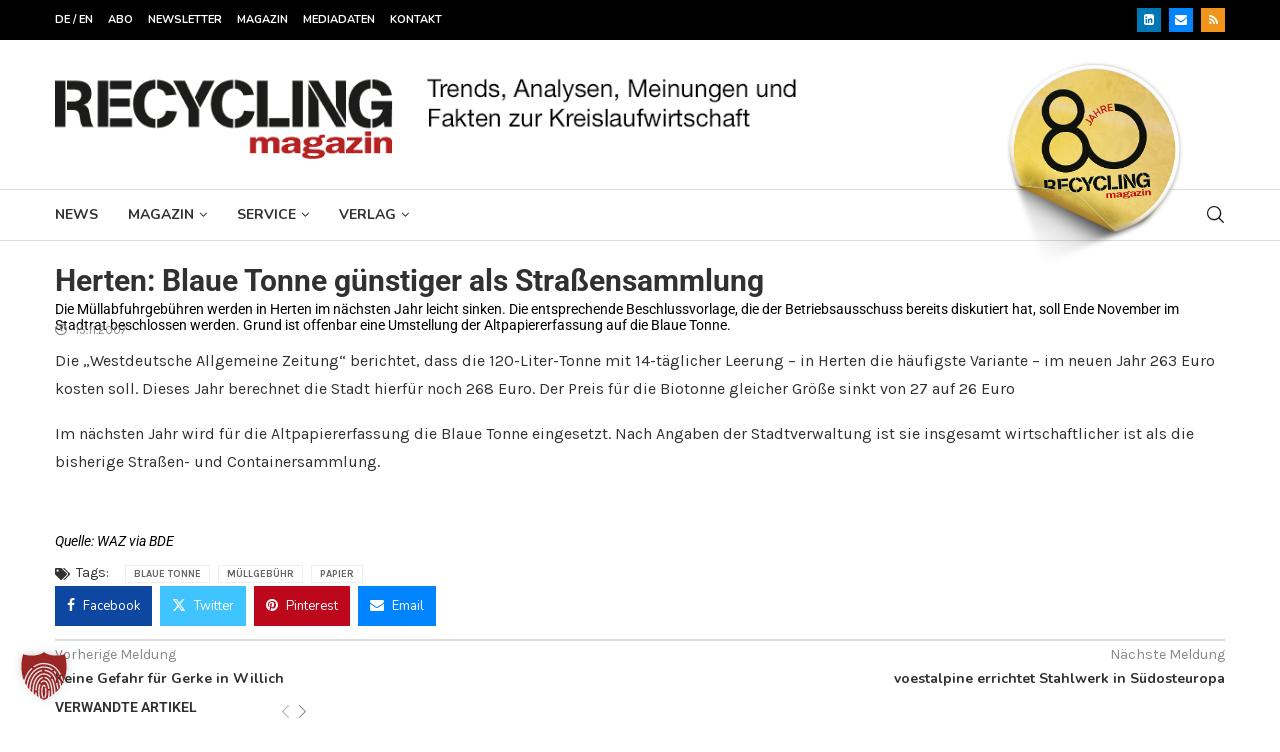

--- FILE ---
content_type: text/html; charset=UTF-8
request_url: https://www.recyclingmagazin.de/wp-admin/admin-ajax.php
body_size: -87
content:
{"post_id":7241,"counted":false,"storage":{"name":["pvc_visits[0]"],"value":["1769088450b7241"],"expiry":[1769088450]},"type":"post"}

--- FILE ---
content_type: text/html; charset=utf-8
request_url: https://www.google.com/recaptcha/api2/aframe
body_size: 185
content:
<!DOCTYPE HTML><html><head><meta http-equiv="content-type" content="text/html; charset=UTF-8"></head><body><script nonce="DPiwL7aTVHYQ9PDyRj4TNw">/** Anti-fraud and anti-abuse applications only. See google.com/recaptcha */ try{var clients={'sodar':'https://pagead2.googlesyndication.com/pagead/sodar?'};window.addEventListener("message",function(a){try{if(a.source===window.parent){var b=JSON.parse(a.data);var c=clients[b['id']];if(c){var d=document.createElement('img');d.src=c+b['params']+'&rc='+(localStorage.getItem("rc::a")?sessionStorage.getItem("rc::b"):"");window.document.body.appendChild(d);sessionStorage.setItem("rc::e",parseInt(sessionStorage.getItem("rc::e")||0)+1);localStorage.setItem("rc::h",'1769002062285');}}}catch(b){}});window.parent.postMessage("_grecaptcha_ready", "*");}catch(b){}</script></body></html>

--- FILE ---
content_type: text/css; charset=utf-8
request_url: https://www.recyclingmagazin.de/wp-content/themes/soledad-child/style.css?ver=8.7.0
body_size: 1047
content:
/*
 Theme Name:   Soledad Child Theme
 Theme URI:    http://pencidesign.com/
 Description:  Soledad Child Theme - Made by PenciDesign
 Author:       Pencidesign
 Version:      1.0
 Author URI:   http://pencidesign.com/
 Template:     soledad
 Text Domain:  soledad
*/

/* = Theme customization go here
-------------------------------------------------------------- */

.pc-wrapbuilder-header {
	margin-bottom:0;
}

.penci-header-builder .pc-builder-element.pc-second-menu {
	margin-left: 0 !important;
}

.penci-homepage-title.style-7 .inner-arrow::before,
.penci-homepage-title.style-9 .inner-arrow::before,
.penci-go-to-top-floating,
.penci-block-vc.style-7.penci-border-arrow .inner-arrow::before,
.penci-block-vc.style-9 .penci-border-arrow .inner-arrow::before {
	background-color: #9b2425 !important;
}
.widget a:hover {
	color: #9b2425;
}

.post-pagination a:hover,
.single-post .post-entry a {
		color: #9b2425 !important;
}

.tribe-events .tribe-events-calendar-list__event-title-link:hover,
.tribe-common a:not(.tribe-common-anchor--unstyle):hover,
.tribe-common .tribe-common-anchor-thin:hover {
	border-bottom: 0px !important;
	color: #9b2425 !important;
}
.tribe-common--breakpoint-medium.tribe-events .tribe-events-l-container {
  padding:0;
	max-width:1170px;
}

.tribe-common-l-container::before {
	content:"Veranstaltungen";
	font-size:30px;
	color: #000;
	font-weight:bold;
	margin:23px 0;
	display:block;
}
.issue_text, .issue_text p {
	font-size: 16px;
		font-weight:bold;
}

.weblink {
	display:block;
	background-color: #000;
	color: #fff;
	padding: 7px 10px;
	margin-top: 15px;
	border-radius: 5px;
	font-size: 18px;
}
.weblink:hover {
	background-color: #9b2425;
}
.weblink.inline {
	display: inline-block;
}

.spaceup {
	margin-top:30px;
}
.rubrik {
	font-size: 21px;
	text-align:center;
	border-top: 1px solid #eee;
	border-bottom: 1px solid #eee;
	padding: 20px 0;
}

.issue_content li.list-post {
	padding-bottom:0;
	border-bottom:none;
}
.issue_content .wp-caption-text {
	padding-top:5px;
	color: #666;
}

form.wpcf7-form {
	margin:0 !important;
}

.issue_content .list-post .header-list-style {
	padding-bottom: 10px;
}

.issue_content .penci-entry-title.entry-title.grid-title {
	font-size: 18px;
}

p {
	font-size:16px;
	line-height: 21px;
}
.page .post-entry a,
.post-entry a {
	color: #9b2425;
}

form h3 {
	font-size:18px;
	padding-bottom: 12px;
}

form select {
	margin-bottom: 28px;
}

form .wpcf7-submit {
	margin-top: 20px !important;
}

.order_title {
	margin-top:40px;
	font-size: 22px;
}

.wpcf7dtx.wpcf7dtx-text {
	display:none;
}

#tribe-events-pg-template {
	max-width: 1200px;
}

.cover_bottom { width: 100%;}
.hover_link {color: #000;}
.hover_link:hover {color: #9b2425;}
@media only screen and (max-width: 767.5px) {
	.mobile_block {display:inline-block;}
}

.rm_divider {
	border:1px solid #eee;
	margin: 20px 0;
}

.wpcf7-validates-as-required {
	background-color: #fff3f3 !important;
}

input[type="checkbox"] {
	accent-color: #9b2425;
}


/* Bannerarea Home */
.extra {
	text-align:right;
	color: #ccc;
	font-size: 10px;
	border-top:1px solid #e6e6e6;
	border-bottom:1px solid #e6e6e6;
	padding:20px 0 10px;
}

.extra.notop {
	border-top: none;
	margin-top: 5px;
}

.notbooked {display:none;}
.elementor .notbooked iframe,
.max100 .notbooked iframe {width: revert-layer;}

.currentIssue {border:1px solid #ddd !important;}

.issue_text p.hint_text {
	font-size: 13px;
	line-height: 1.4em;
	margin-top: 2em;
	font-weight: normal;
}

@media (max-width: 767px) {
  .listextra {margin:10px;text-align:left;}
}

.max100 iframe {
	max-width:100%;
}